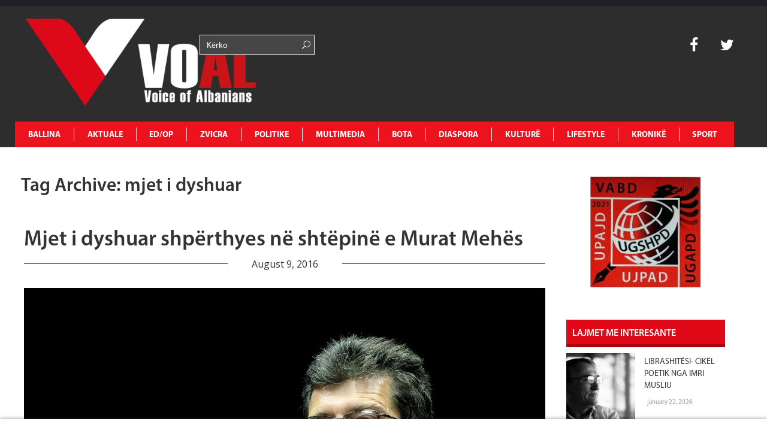

--- FILE ---
content_type: text/html; charset=utf-8
request_url: https://www.google.com/recaptcha/api2/aframe
body_size: 270
content:
<!DOCTYPE HTML><html><head><meta http-equiv="content-type" content="text/html; charset=UTF-8"></head><body><script nonce="h9o6BRIuHpJk6TZF05CGXQ">/** Anti-fraud and anti-abuse applications only. See google.com/recaptcha */ try{var clients={'sodar':'https://pagead2.googlesyndication.com/pagead/sodar?'};window.addEventListener("message",function(a){try{if(a.source===window.parent){var b=JSON.parse(a.data);var c=clients[b['id']];if(c){var d=document.createElement('img');d.src=c+b['params']+'&rc='+(localStorage.getItem("rc::a")?sessionStorage.getItem("rc::b"):"");window.document.body.appendChild(d);sessionStorage.setItem("rc::e",parseInt(sessionStorage.getItem("rc::e")||0)+1);localStorage.setItem("rc::h",'1769543124778');}}}catch(b){}});window.parent.postMessage("_grecaptcha_ready", "*");}catch(b){}</script></body></html>